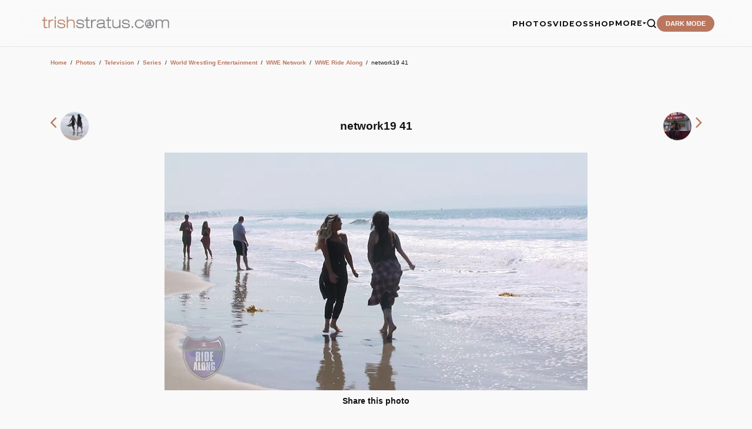

--- FILE ---
content_type: text/html; charset=utf-8
request_url: https://www.google.com/recaptcha/api2/aframe
body_size: 179
content:
<!DOCTYPE HTML><html><head><meta http-equiv="content-type" content="text/html; charset=UTF-8"></head><body><script nonce="EvCpLeCe-tlxvivBiiQ-lQ">/** Anti-fraud and anti-abuse applications only. See google.com/recaptcha */ try{var clients={'sodar':'https://pagead2.googlesyndication.com/pagead/sodar?'};window.addEventListener("message",function(a){try{if(a.source===window.parent){var b=JSON.parse(a.data);var c=clients[b['id']];if(c){var d=document.createElement('img');d.src=c+b['params']+'&rc='+(localStorage.getItem("rc::a")?sessionStorage.getItem("rc::b"):"");window.document.body.appendChild(d);sessionStorage.setItem("rc::e",parseInt(sessionStorage.getItem("rc::e")||0)+1);localStorage.setItem("rc::h",'1768892447924');}}}catch(b){}});window.parent.postMessage("_grecaptcha_ready", "*");}catch(b){}</script></body></html>

--- FILE ---
content_type: application/javascript; charset=utf-8
request_url: https://fundingchoicesmessages.google.com/f/AGSKWxUOAPqd9MStgmYp4uDfMidSXOLTQzcCWtYw2wg9mAYdLCHTgvfwcOPsOsbMinRvxQyE08wh32bYA8M6Kcq4uBr29Gmt-MHHPkU4q5ilN5mCfNxuNxWWw3d5-n3W7aiOHic1U_nkQKzpSRApAQA55Vdv_M97Ea7alY5irTCS5CnAS7htSl5dEFoZ-zg8/_-mid-ad./adxsite./xtendmedia._ads_framework./pagepeel_
body_size: -1288
content:
window['c9bcd332-a059-419c-be18-61d9adfb9c6d'] = true;

--- FILE ---
content_type: application/javascript
request_url: https://trishstratus.com/official/switchcontent.js
body_size: 1689
content:
var switchcontent_ajax_msg='<em>Loading Ajax content...</em>'
var switchcontent_ajax_bustcache=true
function switchcontent(className,filtertag){
this.className=className
this.collapsePrev=false
this.persistType="none"
this.filter_content_tag=(typeof filtertag!="undefined")?filtertag.toLowerCase():""
this.ajaxheaders={}
}
switchcontent.prototype.setStatus=function(openHTML,closeHTML){
this.statusOpen=openHTML
this.statusClosed=closeHTML
}
switchcontent.prototype.setColor=function(openColor,closeColor){
this.colorOpen=openColor
this.colorClosed=closeColor
}
switchcontent.prototype.setPersist=function(bool,days){
if(bool==true){
if(typeof days=="undefined")
this.persistType="session"
else{
this.persistType="days"
this.persistDays=parseInt(days)
}
}
else
this.persistType="none"
}
switchcontent.prototype.collapsePrevious=function(bool){
this.collapsePrev=bool
}
switchcontent.prototype.setContent=function(index,filepath){
this.ajaxheaders["header"+index]=filepath
}
switchcontent.prototype.sweepToggle=function(setting){
if(typeof this.headers!="undefined"&&this.headers.length>0){
for(var i=0;i<this.headers.length;i++){
if(setting=="expand")
this.expandcontent(this.headers[i])
else if(setting=="contract")
this.contractcontent(this.headers[i])
}
}
}
switchcontent.prototype.defaultExpanded=function(){
var expandedindices=[]
for(var i=0;(!this.collapsePrev&&i<arguments.length)||(this.collapsePrev&&i==0);i++)
expandedindices[expandedindices.length]=arguments[i]
this.expandedindices=expandedindices.join(",")
}
switchcontent.prototype.togglecolor=function(header,status){
if(typeof this.colorOpen!="undefined")
header.style.color=status
}
switchcontent.prototype.togglestatus=function(header,status){
if(typeof this.statusOpen!="undefined")
header.firstChild.innerHTML=status
}
switchcontent.prototype.contractcontent=function(header){
var innercontent=document.getElementById(header.id.replace("-title",""))
innercontent.style.display="none"
this.togglestatus(header,this.statusClosed)
this.togglecolor(header,this.colorClosed)
}
switchcontent.prototype.expandcontent=function(header){
var innercontent=document.getElementById(header.id.replace("-title",""))
if(header.ajaxstatus=="waiting"){
switchcontent.connect(header.ajaxfile,header)
}
innercontent.style.display="block"
this.togglestatus(header,this.statusOpen)
this.togglecolor(header,this.colorOpen)
}
switchcontent.prototype.toggledisplay=function(header){
var innercontent=document.getElementById(header.id.replace("-title",""))
if(innercontent.style.display=="block")
this.contractcontent(header)
else{
this.expandcontent(header)
if(this.collapsePrev&&typeof this.prevHeader!="undefined"&&this.prevHeader.id!=header.id)
this.contractcontent(this.prevHeader)
}
if(this.collapsePrev)
this.prevHeader=header
}
switchcontent.prototype.collectElementbyClass=function(classname){
var classnameRE=new RegExp("(^|\\s+)"+classname+"($|\\s+)","i")
this.headers=[],this.innercontents=[]
if(this.filter_content_tag!="")
var allelements=document.getElementsByTagName(this.filter_content_tag)
else
var allelements=document.all?document.all:document.getElementsByTagName("*")
for(var i=0;i<allelements.length;i++){
if(typeof allelements[i].className=="string"&&allelements[i].className.search(classnameRE)!=-1){
if(document.getElementById(allelements[i].id+"-title")!=null){
this.headers[this.headers.length]=document.getElementById(allelements[i].id+"-title")
this.innercontents[this.innercontents.length]=allelements[i]
}
}
}
}
switchcontent.prototype.init=function(){
var instanceOf=this
this.collectElementbyClass(this.className)
if(this.headers.length==0)
return
if(this.persistType=="days"&&(parseInt(switchcontent.getCookie(this.className+"_dtrack"))!=this.persistDays))
switchcontent.setCookie(this.className+"_d","",-1)
var opencontents_ids=(this.persistType=="session"&&switchcontent.getCookie(this.className)!="")?','+switchcontent.getCookie(this.className)+',':(this.persistType=="days"&&switchcontent.getCookie(this.className+"_d")!="")?','+switchcontent.getCookie(this.className+"_d")+',':(this.expandedindices)?','+this.expandedindices+',':""
for(var i=0;i<this.headers.length;i++){
if(typeof this.ajaxheaders["header"+i]!="undefined"){
this.headers[i].ajaxstatus='waiting'
this.headers[i].ajaxfile=this.ajaxheaders["header"+i]
}
if(typeof this.statusOpen!="undefined")
this.headers[i].innerHTML='<span class="status"></span>'+this.headers[i].innerHTML
if(opencontents_ids.indexOf(','+i+',')!=-1){
this.expandcontent(this.headers[i])
if(this.collapsePrev)
this.prevHeader=this.headers[i]
}
else
this.contractcontent(this.headers[i])
this.headers[i].onclick=function(){instanceOf.toggledisplay(this)}
}
switchcontent.dotask(window,function(){instanceOf.rememberpluscleanup()},"unload")
}
switchcontent.prototype.rememberpluscleanup=function(){
var opencontents=new Array("none")
for(var i=0;i<this.innercontents.length;i++){
if(this.persistType!="none"&&this.innercontents[i].style.display=="block"&&(!this.collapsePrev||(this.collapsePrev&&opencontents.length<2)))
opencontents[opencontents.length]=i
this.headers[i].onclick=null
}
if(opencontents.length>1)
opencontents.shift()
if(typeof this.statusOpen!="undefined")
this.statusOpen=this.statusClosed=null
if(this.persistType=="session")
switchcontent.setCookie(this.className,opencontents.join(","))
else if(this.persistType=="days"&&typeof this.persistDays=="number"){
switchcontent.setCookie(this.className+"_d",opencontents.join(","),this.persistDays)
switchcontent.setCookie(this.className+"_dtrack",this.persistDays,this.persistDays)
}
}
switchcontent.dotask=function(target,functionref,tasktype){
var tasktype=(window.addEventListener)?tasktype:"on"+tasktype
if(target.addEventListener)
target.addEventListener(tasktype,functionref,false)
else if(target.attachEvent)
target.attachEvent(tasktype,functionref)
}
switchcontent.connect=function(pageurl,header){
var page_request=false
var bustcacheparameter=""
if(window.ActiveXObject){
try{
page_request=new ActiveXObject("Msxml2.XMLHTTP")
}
catch(e){
try{
page_request=new ActiveXObject("Microsoft.XMLHTTP")
}
catch(e){}
}
}
else if(window.XMLHttpRequest)
page_request=new XMLHttpRequest()
else
return false
page_request.onreadystatechange=function(){switchcontent.loadpage(page_request,header)}
if(switchcontent_ajax_bustcache)
bustcacheparameter=(pageurl.indexOf("?")!=-1)?"&"+new Date().getTime():"?"+new Date().getTime()
page_request.open('GET',pageurl+bustcacheparameter,true)
page_request.send(null)
}
switchcontent.loadpage=function(page_request,header){
var innercontent=document.getElementById(header.id.replace("-title",""))
innercontent.innerHTML=switchcontent_ajax_msg
if(page_request.readyState==4&&(page_request.status==200||window.location.href.indexOf("http")==-1)){
innercontent.innerHTML=page_request.responseText
header.ajaxstatus="loaded"
}
}
switchcontent.getCookie=function(Name){
var re=new RegExp(Name+"=[^;]+","i");
if(document.cookie.match(re))
return document.cookie.match(re)[0].split("=")[1]
return""
}
switchcontent.setCookie=function(name,value,days){
if(typeof days!="undefined"){
var expireDate=new Date()
var expstring=expireDate.setDate(expireDate.getDate()+days)
document.cookie=name+"="+value+"; expires="+expireDate.toGMTString()
}
else
document.cookie=name+"="+value
}